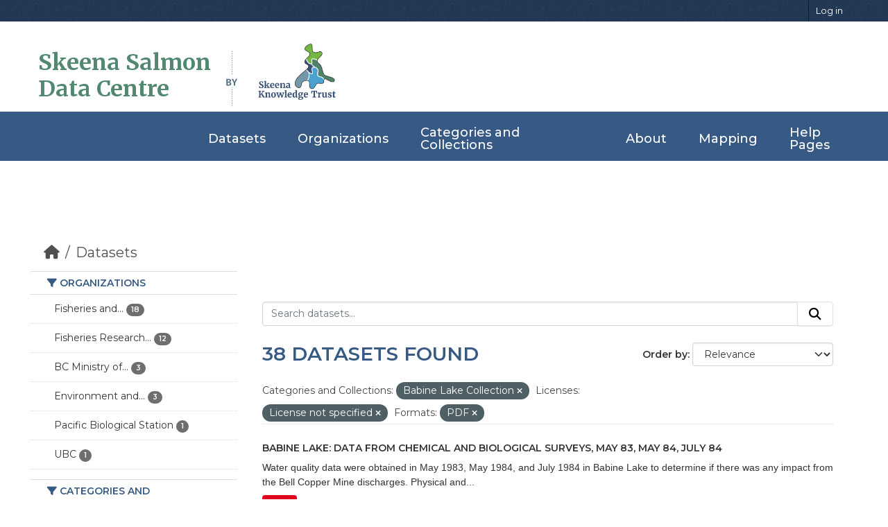

--- FILE ---
content_type: text/html; charset=utf-8
request_url: https://data.skeenasalmon.info/dataset/?groups=babine-lake-collection&license_id=notspecified&res_format=PDF
body_size: 49339
content:


<!DOCTYPE html>
<!--[if IE 9]> <html lang="en" class="ie9"> <![endif]-->
<!--[if gt IE 8]><!--> <html lang="en"  > <!--<![endif]-->
  <head>
    <meta charset="utf-8" />
      <meta name="csrf_field_name" content="_csrf_token" />
      <meta name="_csrf_token" content="ImNkMjU3NTdlZmE5ZjJkYWVjNjgxMjVlN2M3OTk2OWI3Njg4NmVmNDEi.aXC8fg.JijnIqhzSd7uUu2iwb2QTv5uVaQ" />

      <meta name="generator" content="ckan 2.11.4" />
      <meta name="viewport" content="width=device-width, initial-scale=1.0">
    <title>Dataset - Skeena Salmon Data Catalogue</title>

    
    <link rel="shortcut icon" href="/base/images/ckan.ico" />
    
  
    
      
      
      
    
    
    

  <link rel="stylesheet" href="/css/main.css">
  <link rel="stylesheet" href="/css/normalize.css">
  
  <!-- Google tag (gtag.js) -->
  <script async src="https://www.googletagmanager.com/gtag/js?id=G-ZP85CSYE3X"></script>
  <script>
    window.dataLayer = window.dataLayer || [];
    function gtag(){dataLayer.push(arguments);}
    gtag('js', new Date());

    gtag('config', 'G-ZP85CSYE3X');
  </script>


    
    <link href="/webassets/base/51d427fe_main.css" rel="stylesheet"/>
<link href="/webassets/ckanext-geoview/f197a782_geo-resource-styles.css" rel="stylesheet"/>
    
    

  </head>

  
  <body data-site-root="https://data.skeenasalmon.info/" data-locale-root="https://data.skeenasalmon.info/" >

    
    <div class="visually-hidden-focusable"><a href="#content">Skip to main content</a></div>
  

  
    
        


  
    <div class="account-masthead">
      <div class="container">
        
        
        <nav class="account not-authed" aria-label="Account">
          <ul class="list-unstyled">
            
            <li><a href="/user/login">Log in</a></li>
            
            
          </ul>
        </nav>
        
        
      </div>
    </div>
  
  
  <header class="masthead">
    <div class="container">
      
        <!-- Debugging info -->
      
      
      
        <h1 id="data-centre-logo"><a href="/">Skeena Salmon <br>Data Centre</a></h1>
        <img id="by" src="/css/gfx/by.png">
        <div id="logo-box">
          <a href="http://skeenatrust.ca/"><img id="logo-graphic" src="/css/gfx/skt-logo-blue.png" alt="logo"></a>
        </div>
      
    </div>
  </header>
  
  <nav class="navbar navbar-expand-lg navbar-light full-width-navbar">
    <div class="container-fluid">
      <button class="navbar-toggler" type="button" data-bs-toggle="collapse" data-bs-target="#main-navigation-toggle"
              aria-controls="main-navigation-toggle" aria-expanded="false" aria-label="Toggle navigation">
        <span class="fa fa-bars text-white"></span>
      </button>

      <div class="main-navbar collapse navbar-collapse" id="main-navigation-toggle">
        <ul class="navbar-nav ms-auto mb-2 mb-lg-0">
          
            
            
            

            <li class="active"><a href="/dataset/">Datasets</a></li><li><a href="/organization/">Organizations</a></li><li><a href="/group/">Categories and Collections</a></li><li><a href="/about">About</a></li>

            
            <li><a href="https://maps.skeenasalmon.info/" target="_blank">Mapping</a></li>
            <li><a href="https://www.manula.com/manuals/skeena-knowledge-trust/skeena-knowledge-trust/1/en/topic/skeena-salmon-data-centre" target="_blank">Help Pages</a></li>
          </ul>
        
        
      </div>
    </div>
  </nav>

    

    <div class="main">
      <div id="content" class="container">
        
          
            <div class="flash-messages">
              
                
              
            </div>
          

          
            <div class="toolbar" role="navigation" aria-label="Breadcrumb">
              
                
                  <ol class="breadcrumb">
                    
<li class="home"><a href="/" aria-label="Home"><i class="fa fa-home"></i><span> Home</span></a></li>
                    
  <li class="active"><a href="/dataset/">Datasets</a></li>

                  </ol>
                
              
            </div>
          

          <div class="row wrapper">
            
            
            

            
              <aside class="secondary col-md-3">
                
                
  <div class="filters">
    <div>
      
        

    
    
	
	    
		<section class="module module-narrow module-shallow">
		    
			<h2 class="module-heading">
			    <i class="fa fa-filter"></i>
			    Organizations
			</h2>
		    
		    
			
			    
				<nav aria-label="Organizations">
				    <ul class="list-unstyled nav nav-simple nav-facet">
					
					    
					    
					    
					    
					    <li class="nav-item ">
						<a href="/dataset/?groups=babine-lake-collection&amp;license_id=notspecified&amp;res_format=PDF&amp;organization=fisheries-and-oceans-canada-pacific-region" title="Fisheries and Oceans Canada Pacific Region">
						    <span class="item-label">Fisheries and...</span>
						    <span class="hidden separator"> - </span>
						    <span class="item-count badge">18</span>

							
						</a>
					    </li>
					
					    
					    
					    
					    
					    <li class="nav-item ">
						<a href="/dataset/?groups=babine-lake-collection&amp;license_id=notspecified&amp;res_format=PDF&amp;organization=fisheries-research-board-of-canada" title="Fisheries Research Board of Canada">
						    <span class="item-label">Fisheries Research...</span>
						    <span class="hidden separator"> - </span>
						    <span class="item-count badge">12</span>

							
						</a>
					    </li>
					
					    
					    
					    
					    
					    <li class="nav-item ">
						<a href="/dataset/?groups=babine-lake-collection&amp;license_id=notspecified&amp;res_format=PDF&amp;organization=bc-ministry-of-environment" title="BC Ministry of Environment and Climate Change Strategy">
						    <span class="item-label">BC Ministry of...</span>
						    <span class="hidden separator"> - </span>
						    <span class="item-count badge">3</span>

							
						</a>
					    </li>
					
					    
					    
					    
					    
					    <li class="nav-item ">
						<a href="/dataset/?groups=babine-lake-collection&amp;license_id=notspecified&amp;res_format=PDF&amp;organization=environment-and-climate-change-canada" title="Environment and Climate Change Canada">
						    <span class="item-label">Environment and...</span>
						    <span class="hidden separator"> - </span>
						    <span class="item-count badge">3</span>

							
						</a>
					    </li>
					
					    
					    
					    
					    
					    <li class="nav-item ">
						<a href="/dataset/?groups=babine-lake-collection&amp;license_id=notspecified&amp;res_format=PDF&amp;organization=pacific-biological-station" title="">
						    <span class="item-label">Pacific Biological Station</span>
						    <span class="hidden separator"> - </span>
						    <span class="item-count badge">1</span>

							
						</a>
					    </li>
					
					    
					    
					    
					    
					    <li class="nav-item ">
						<a href="/dataset/?groups=babine-lake-collection&amp;license_id=notspecified&amp;res_format=PDF&amp;organization=ubc" title="">
						    <span class="item-label">UBC</span>
						    <span class="hidden separator"> - </span>
						    <span class="item-count badge">1</span>

							
						</a>
					    </li>
					
				    </ul>
				</nav>

				<p class="module-footer">
				    
					
				    
				</p>
			    
			
		    
		</section>
	    
	
    

      
        

    
    
	
	    
		<section class="module module-narrow module-shallow">
		    
			<h2 class="module-heading">
			    <i class="fa fa-filter"></i>
			    Categories and Collections
			</h2>
		    
		    
			
			    
				<nav aria-label="Categories and Collections">
				    <ul class="list-unstyled nav nav-simple nav-facet">
					
					    
					    
					    
					    
					    <li class="nav-item  active">
						<a href="/dataset/?license_id=notspecified&amp;res_format=PDF" title="">
						    <span class="item-label">Babine Lake Collection</span>
						    <span class="hidden separator"> - </span>
						    <span class="item-count badge">38</span>

							<span class="facet-close"> <i class="fa fa-solid fa-circle-xmark"></i></span>
						</a>
					    </li>
					
					    
					    
					    
					    
					    <li class="nav-item ">
						<a href="/dataset/?groups=babine-lake-collection&amp;license_id=notspecified&amp;res_format=PDF&amp;groups=population" title="">
						    <span class="item-label">population</span>
						    <span class="hidden separator"> - </span>
						    <span class="item-count badge">25</span>

							
						</a>
					    </li>
					
					    
					    
					    
					    
					    <li class="nav-item ">
						<a href="/dataset/?groups=babine-lake-collection&amp;license_id=notspecified&amp;res_format=PDF&amp;groups=habitat" title="">
						    <span class="item-label">habitat</span>
						    <span class="hidden separator"> - </span>
						    <span class="item-count badge">14</span>

							
						</a>
					    </li>
					
					    
					    
					    
					    
					    <li class="nav-item ">
						<a href="/dataset/?groups=babine-lake-collection&amp;license_id=notspecified&amp;res_format=PDF&amp;groups=water" title="">
						    <span class="item-label">water</span>
						    <span class="hidden separator"> - </span>
						    <span class="item-count badge">7</span>

							
						</a>
					    </li>
					
					    
					    
					    
					    
					    <li class="nav-item ">
						<a href="/dataset/?groups=babine-lake-collection&amp;license_id=notspecified&amp;res_format=PDF&amp;groups=manuscript-report-series" title="">
						    <span class="item-label">Manuscript Report Series</span>
						    <span class="hidden separator"> - </span>
						    <span class="item-count badge">3</span>

							
						</a>
					    </li>
					
					    
					    
					    
					    
					    <li class="nav-item ">
						<a href="/dataset/?groups=babine-lake-collection&amp;license_id=notspecified&amp;res_format=PDF&amp;groups=land-use-and-development" title="">
						    <span class="item-label">land use and development</span>
						    <span class="hidden separator"> - </span>
						    <span class="item-count badge">2</span>

							
						</a>
					    </li>
					
					    
					    
					    
					    
					    <li class="nav-item ">
						<a href="/dataset/?groups=babine-lake-collection&amp;license_id=notspecified&amp;res_format=PDF&amp;groups=lake" title="Lake Babine Fisheries Collection">
						    <span class="item-label">Lake Babine...</span>
						    <span class="hidden separator"> - </span>
						    <span class="item-count badge">1</span>

							
						</a>
					    </li>
					
				    </ul>
				</nav>

				<p class="module-footer">
				    
					
				    
				</p>
			    
			
		    
		</section>
	    
	
    

      
        

    
    
	
	    
		<section class="module module-narrow module-shallow">
		    
			<h2 class="module-heading">
			    <i class="fa fa-filter"></i>
			    Tags
			</h2>
		    
		    
			
			    
				<nav aria-label="Tags">
				    <ul class="list-unstyled nav nav-simple nav-facet">
					
					    
					    
					    
					    
					    <li class="nav-item ">
						<a href="/dataset/?groups=babine-lake-collection&amp;license_id=notspecified&amp;res_format=PDF&amp;tags=babine+lake" title="">
						    <span class="item-label">babine lake</span>
						    <span class="hidden separator"> - </span>
						    <span class="item-count badge">35</span>

							
						</a>
					    </li>
					
					    
					    
					    
					    
					    <li class="nav-item ">
						<a href="/dataset/?groups=babine-lake-collection&amp;license_id=notspecified&amp;res_format=PDF&amp;tags=sockeye" title="">
						    <span class="item-label">sockeye</span>
						    <span class="hidden separator"> - </span>
						    <span class="item-count badge">24</span>

							
						</a>
					    </li>
					
					    
					    
					    
					    
					    <li class="nav-item ">
						<a href="/dataset/?groups=babine-lake-collection&amp;license_id=notspecified&amp;res_format=PDF&amp;tags=fry" title="">
						    <span class="item-label">fry</span>
						    <span class="hidden separator"> - </span>
						    <span class="item-count badge">19</span>

							
						</a>
					    </li>
					
					    
					    
					    
					    
					    <li class="nav-item ">
						<a href="/dataset/?groups=babine-lake-collection&amp;license_id=notspecified&amp;res_format=PDF&amp;tags=spawning" title="">
						    <span class="item-label">spawning</span>
						    <span class="hidden separator"> - </span>
						    <span class="item-count badge">19</span>

							
						</a>
					    </li>
					
					    
					    
					    
					    
					    <li class="nav-item ">
						<a href="/dataset/?groups=babine-lake-collection&amp;license_id=notspecified&amp;res_format=PDF&amp;tags=adult" title="">
						    <span class="item-label">adult</span>
						    <span class="hidden separator"> - </span>
						    <span class="item-count badge">14</span>

							
						</a>
					    </li>
					
					    
					    
					    
					    
					    <li class="nav-item ">
						<a href="/dataset/?groups=babine-lake-collection&amp;license_id=notspecified&amp;res_format=PDF&amp;tags=1970s" title="">
						    <span class="item-label">1970s</span>
						    <span class="hidden separator"> - </span>
						    <span class="item-count badge">13</span>

							
						</a>
					    </li>
					
					    
					    
					    
					    
					    <li class="nav-item ">
						<a href="/dataset/?groups=babine-lake-collection&amp;license_id=notspecified&amp;res_format=PDF&amp;tags=escapement" title="">
						    <span class="item-label">escapement</span>
						    <span class="hidden separator"> - </span>
						    <span class="item-count badge">12</span>

							
						</a>
					    </li>
					
					    
					    
					    
					    
					    <li class="nav-item ">
						<a href="/dataset/?groups=babine-lake-collection&amp;license_id=notspecified&amp;res_format=PDF&amp;tags=smolt" title="">
						    <span class="item-label">smolt</span>
						    <span class="hidden separator"> - </span>
						    <span class="item-count badge">12</span>

							
						</a>
					    </li>
					
					    
					    
					    
					    
					    <li class="nav-item ">
						<a href="/dataset/?groups=babine-lake-collection&amp;license_id=notspecified&amp;res_format=PDF&amp;tags=1980s" title="">
						    <span class="item-label">1980s</span>
						    <span class="hidden separator"> - </span>
						    <span class="item-count badge">9</span>

							
						</a>
					    </li>
					
					    
					    
					    
					    
					    <li class="nav-item ">
						<a href="/dataset/?groups=babine-lake-collection&amp;license_id=notspecified&amp;res_format=PDF&amp;tags=juvenile" title="">
						    <span class="item-label">juvenile</span>
						    <span class="hidden separator"> - </span>
						    <span class="item-count badge">8</span>

							
						</a>
					    </li>
					
				    </ul>
				</nav>

				<p class="module-footer">
				    
					
					    <a href="/dataset/?groups=babine-lake-collection&amp;license_id=notspecified&amp;res_format=PDF&amp;_tags_limit=0" class="read-more">Show More Tags</a>
					
				    
				</p>
			    
			
		    
		</section>
	    
	
    

      
        

    
    
	
	    
		<section class="module module-narrow module-shallow">
		    
			<h2 class="module-heading">
			    <i class="fa fa-filter"></i>
			    Formats
			</h2>
		    
		    
			
			    
				<nav aria-label="Formats">
				    <ul class="list-unstyled nav nav-simple nav-facet">
					
					    
					    
					    
					    
					    <li class="nav-item  active">
						<a href="/dataset/?groups=babine-lake-collection&amp;license_id=notspecified" title="">
						    <span class="item-label">PDF</span>
						    <span class="hidden separator"> - </span>
						    <span class="item-count badge">38</span>

							<span class="facet-close"> <i class="fa fa-solid fa-circle-xmark"></i></span>
						</a>
					    </li>
					
				    </ul>
				</nav>

				<p class="module-footer">
				    
					
				    
				</p>
			    
			
		    
		</section>
	    
	
    

      
        

    
    
	
	    
		<section class="module module-narrow module-shallow">
		    
			<h2 class="module-heading">
			    <i class="fa fa-filter"></i>
			    Licenses
			</h2>
		    
		    
			
			    
				<nav aria-label="Licenses">
				    <ul class="list-unstyled nav nav-simple nav-facet">
					
					    
					    
					    
					    
					    <li class="nav-item  active">
						<a href="/dataset/?groups=babine-lake-collection&amp;res_format=PDF" title="">
						    <span class="item-label">License not specified</span>
						    <span class="hidden separator"> - </span>
						    <span class="item-count badge">38</span>

							<span class="facet-close"> <i class="fa fa-solid fa-circle-xmark"></i></span>
						</a>
					    </li>
					
				    </ul>
				</nav>

				<p class="module-footer">
				    
					
				    
				</p>
			    
			
		    
		</section>
	    
	
    

      
    </div>
    <a class="close no-text hide-filters"><i class="fa fa-times-circle"></i><span class="text">close</span></a>
  </div>

              </aside>
            

            
              <div class="primary col-md-9 col-xs-12" role="main">
                
                
  <section class="module">
    <div class="module-content">
      
        
      
      
        
        
        







<form id="dataset-search-form" class="search-form" method="get" data-module="select-switch">

  
    <div class="input-group search-input-group">
      <input aria-label="Search datasets..." id="field-giant-search" type="text" class="form-control input-lg" name="q" value="" autocomplete="off" placeholder="Search datasets...">
      
      <button class="btn btn-default btn-lg" type="submit" value="search" aria-label="Submit">
        <i class="fa fa-search"></i>
      </button>
      
    </div>
  

  
    <span>






<input type="hidden" name="groups" value="babine-lake-collection" />





<input type="hidden" name="license_id" value="notspecified" />





<input type="hidden" name="res_format" value="PDF" />



</span>
  

  
    
      <div class="form-group control-order-by">
        <label for="field-order-by">Order by</label>
        <select id="field-order-by" name="sort" class="form-control form-select">
          
            
              <option value="score desc, metadata_modified desc" selected="selected">Relevance</option>
            
          
            
              <option value="title_string asc">Name Ascending</option>
            
          
            
              <option value="title_string desc">Name Descending</option>
            
          
            
              <option value="metadata_modified desc">Last Modified</option>
            
          
        </select>
        
        <button class="btn btn-default js-hide" type="submit">Go</button>
        
      </div>
    
  

  
    <h1>
    
      

  
  
  
  

38 datasets found
    
    </h1>
  

  
    
      <p class="filter-list">
        
          
          <span class="facet">Categories and Collections:</span>
          
            <span class="filtered pill">Babine Lake Collection
              <a href="/dataset/?license_id=notspecified&amp;res_format=PDF" class="remove" title="Remove"><i class="fa fa-times"></i></a>
            </span>
          
        
          
          <span class="facet">Licenses:</span>
          
            <span class="filtered pill">License not specified
              <a href="/dataset/?groups=babine-lake-collection&amp;res_format=PDF" class="remove" title="Remove"><i class="fa fa-times"></i></a>
            </span>
          
        
          
          <span class="facet">Formats:</span>
          
            <span class="filtered pill">PDF
              <a href="/dataset/?groups=babine-lake-collection&amp;license_id=notspecified" class="remove" title="Remove"><i class="fa fa-times"></i></a>
            </span>
          
        
      </p>
      <a class="show-filters btn btn-default">Filter Results</a>
    
  

</form>




      
      
    

  
    <ul class="dataset-list list-unstyled">
    	
	      
	        




  <li class="dataset-item">
    
      <div class="dataset-content">
        
          <h2 class="dataset-heading">
            
              
            
            
    <a href="/dataset/babine-lake-data-from-chemical-and-biological-surveys-may-83-may-84-july-84" title="Babine Lake: Data From Chemical and Biological Surveys, May 83, May 84, July 84">
      Babine Lake: Data From Chemical and Biological Surveys, May 83, May 84, July 84
    </a>
            
            
              
            
          </h2>
        
        
          
            <div>Water quality data were obtained in May 1983, May 1984, and July 1984 in Babine Lake to determine if there was any impact from the Bell Copper Mine discharges. Physical and...</div>
          
        
      </div>
      
        
          
            <ul class="dataset-resources list-unstyled">
              
                
                <li>
                  <a href="/dataset/babine-lake-data-from-chemical-and-biological-surveys-may-83-may-84-july-84" class="badge badge-default" data-format="pdf">PDF</a>
                </li>
                
              
            </ul>
          
        
      
    
  </li>

	      
	        




  <li class="dataset-item">
    
      <div class="dataset-content">
        
          <h2 class="dataset-heading">
            
              
            
            
    <a href="/dataset/update-assessment-of-sockeye-salmon-production-from-babine-lake-british-columbia" title="Update Assessment of Sockeye Salmon Production from Babine Lake, British Columbia">
      Update Assessment of Sockeye Salmon Production from Babine Lake, British Columbia
    </a>
            
            
              
            
          </h2>
        
        
          
            <div>Wood et al. (1998) provided the last formal assessment of sockeye production from Babine Lake using production data spanning the 1950-1996 return years (1950-1991 brood years)....</div>
          
        
      </div>
      
        
          
            <ul class="dataset-resources list-unstyled">
              
                
                <li>
                  <a href="/dataset/update-assessment-of-sockeye-salmon-production-from-babine-lake-british-columbia" class="badge badge-default" data-format="pdf">PDF</a>
                </li>
                
              
            </ul>
          
        
      
    
  </li>

	      
	        




  <li class="dataset-item">
    
      <div class="dataset-content">
        
          <h2 class="dataset-heading">
            
              
            
            
    <a href="/dataset/some-aspects-of-food-and-growth-of-fish-species-in-babine-lake" title="Some Aspects of Food and Growth of Fish Species in Babine Lake">
      Some Aspects of Food and Growth of Fish Species in Babine Lake
    </a>
            
            
              
            
          </h2>
        
        
          
            <div>Food preferences and growth rates of various fish species in Babine Lake were analyzed. Kokanee fed primarily on plankton and insects, with no fish recorded in the diet. Insects...</div>
          
        
      </div>
      
        
          
            <ul class="dataset-resources list-unstyled">
              
                
                <li>
                  <a href="/dataset/some-aspects-of-food-and-growth-of-fish-species-in-babine-lake" class="badge badge-default" data-format="pdf">PDF</a>
                </li>
                
              
            </ul>
          
        
      
    
  </li>

	      
	        




  <li class="dataset-item">
    
      <div class="dataset-content">
        
          <h2 class="dataset-heading">
            
              
            
            
    <a href="/dataset/manuscript-report-series-no-1189" title="Manuscript Report Series No.1189: Purse Seine Catches of Sockeye Salmon and Other Species of Fish at Babine Lake British Columbia, 1971">
      Manuscript Report Series No.1189: Purse Seine Catches of Sockeye Salmon and...
    </a>
            
            
              
            
          </h2>
        
        
          
            <div>This report gives details of the catches of sockeye and other species of fish made in the course of fishing to recover marked sockeye during the spring, summer and fall after...</div>
          
        
      </div>
      
        
          
            <ul class="dataset-resources list-unstyled">
              
                
                <li>
                  <a href="/dataset/manuscript-report-series-no-1189" class="badge badge-default" data-format="pdf">PDF</a>
                </li>
                
              
            </ul>
          
        
      
    
  </li>

	      
	        




  <li class="dataset-item">
    
      <div class="dataset-content">
        
          <h2 class="dataset-heading">
            
              
            
            
    <a href="/dataset/manuscript-report-series-no-1075-purse-seine-catches-of-sockeye-salmon-and-other-species-of-fish" title="Manuscript Report Series No.1075: Purse Seine Catches of Sockeye Salmon and Other Species of Fish at Babine Lake, British Columbia, 1966 to 1968">
      Manuscript Report Series No.1075: Purse Seine Catches of Sockeye Salmon and...
    </a>
            
            
              
            
          </h2>
        
        
          
            <div>This report deals with the catches of sockeye and other species of fish made in the course of fishing for marked sockeye during the spring, summer and fall after their entry...</div>
          
        
      </div>
      
        
          
            <ul class="dataset-resources list-unstyled">
              
                
                <li>
                  <a href="/dataset/manuscript-report-series-no-1075-purse-seine-catches-of-sockeye-salmon-and-other-species-of-fish" class="badge badge-default" data-format="pdf">PDF</a>
                </li>
                
              
            </ul>
          
        
      
    
  </li>

	      
	        




  <li class="dataset-item">
    
      <div class="dataset-content">
        
          <h2 class="dataset-heading">
            
              
            
            
    <a href="/dataset/literature-review-and-data-summary-of-studies-related-to-bell-mine-babine-lake" title="Literature Review and Data Summary of Studies Related to Bell Mine, Babine Lake">
      Literature Review and Data Summary of Studies Related to Bell Mine, Babine Lake
    </a>
            
            
              
            
          </h2>
        
        
          
            <div>This report summarizes available information on selected chemical and physical parameters of Babine Lake. The information has been reviewed in order to understand long term...</div>
          
        
      </div>
      
        
          
            <ul class="dataset-resources list-unstyled">
              
                
                <li>
                  <a href="/dataset/literature-review-and-data-summary-of-studies-related-to-bell-mine-babine-lake" class="badge badge-default" data-format="pdf">PDF</a>
                </li>
                
              
            </ul>
          
        
      
    
  </li>

	      
	        




  <li class="dataset-item">
    
      <div class="dataset-content">
        
          <h2 class="dataset-heading">
            
              
            
            
    <a href="/dataset/evaluation-of-sockeye-salmon-oncorhynchus-nerka-production-from-the-babine-lake-development-project" title="Evaluation of Sockeye Salmon (Oncorhynchus Nerka) Production from the Babine Lake Development Project">
      Evaluation of Sockeye Salmon (Oncorhynchus Nerka) Production from the Babine...
    </a>
            
            
              
            
          </h2>
        
        
          
            <div>Babine Lake Development Project (BLDP) intended to increase the number of sockeye salmon fry rearing in the main basin of Babine lake along with adult returns and commercial...</div>
          
        
      </div>
      
        
          
            <ul class="dataset-resources list-unstyled">
              
                
                <li>
                  <a href="/dataset/evaluation-of-sockeye-salmon-oncorhynchus-nerka-production-from-the-babine-lake-development-project" class="badge badge-default" data-format="pdf">PDF</a>
                </li>
                
              
            </ul>
          
        
      
    
  </li>

	      
	        




  <li class="dataset-item">
    
      <div class="dataset-content">
        
          <h2 class="dataset-heading">
            
              
            
            
    <a href="/dataset/effects-of-a-rock-slide-on-babine-river-salmon" title="Effects of a Rock Slide on Babine River Salmon">
      Effects of a Rock Slide on Babine River Salmon
    </a>
            
            
              
            
          </h2>
        
        
          
            <div>This report summarizes the results of the investigations on the rock slide of 1951 on Babine River and the following salmon runs of 1951 and 1951.</div>
          
        
      </div>
      
        
          
            <ul class="dataset-resources list-unstyled">
              
                
                <li>
                  <a href="/dataset/effects-of-a-rock-slide-on-babine-river-salmon" class="badge badge-default" data-format="pdf">PDF</a>
                </li>
                
              
            </ul>
          
        
      
    
  </li>

	      
	        




  <li class="dataset-item">
    
      <div class="dataset-content">
        
          <h2 class="dataset-heading">
            
              
            
            
    <a href="/dataset/chemical-and-biological-studies-of-babine-lake" title="Chemical and Biological studies of Babine Lake">
      Chemical and Biological studies of Babine Lake
    </a>
            
            
              
            
          </h2>
        
        
          
            <div>Because of the increasing industrial operations and rapidly growing human activities on the watershed of Babine Lake there have been many multi—disciplinary studies carried out...</div>
          
        
      </div>
      
        
          
            <ul class="dataset-resources list-unstyled">
              
                
                <li>
                  <a href="/dataset/chemical-and-biological-studies-of-babine-lake" class="badge badge-default" data-format="pdf">PDF</a>
                </li>
                
              
            </ul>
          
        
      
    
  </li>

	      
	        




  <li class="dataset-item">
    
      <div class="dataset-content">
        
          <h2 class="dataset-heading">
            
              
            
            
    <a href="/dataset/biophysical-stream-survey-of-fourteen-sockeye-streams-tributary-to-babine-nilkitkwa-lakes" title="Biophysical Stream Survey of Fourteen Sockeye Streams Tributary to Babine-Nilkitkwa Lakes">
      Biophysical Stream Survey of Fourteen Sockeye Streams Tributary to...
    </a>
            
            
              
            
          </h2>
        
        
          
            <div>This stream inventory aims to employ a biophysical method of aquatic systems inventory to the fourteen sockeyes streams, experiment with methodology based on low-level Arial...</div>
          
        
      </div>
      
        
          
            <ul class="dataset-resources list-unstyled">
              
                
                <li>
                  <a href="/dataset/biophysical-stream-survey-of-fourteen-sockeye-streams-tributary-to-babine-nilkitkwa-lakes" class="badge badge-default" data-format="pdf">PDF</a>
                </li>
                
              
            </ul>
          
        
      
    
  </li>

	      
	        




  <li class="dataset-item">
    
      <div class="dataset-content">
        
          <h2 class="dataset-heading">
            
              
            
            
    <a href="/dataset/assessment-of-sockeye-salmon-production-in-babine-lake-british-columbia-with-forecast-for-1998" title="Assessment of Sockeye Salmon Production in Babine Lake, British Columbia with Forecast for 1998">
      Assessment of Sockeye Salmon Production in Babine Lake, British Columbia...
    </a>
            
            
              
            
          </h2>
        
        
          
            <div>This report provides a comprehensive assessment of sockeye production from the Babine-Nilkitkwa system in that it brings together, for the first time in many years, recently...</div>
          
        
      </div>
      
        
          
            <ul class="dataset-resources list-unstyled">
              
                
                <li>
                  <a href="/dataset/assessment-of-sockeye-salmon-production-in-babine-lake-british-columbia-with-forecast-for-1998" class="badge badge-default" data-format="pdf">PDF</a>
                </li>
                
              
            </ul>
          
        
      
    
  </li>

	      
	        




  <li class="dataset-item">
    
      <div class="dataset-content">
        
          <h2 class="dataset-heading">
            
              
            
            
    <a href="/dataset/assessment-of-freshwater-production-of-sockeye-salmon-in-babine-lake" title="Assessment of Freshwater Production of Sockeye Salmon in Babine Lake">
      Assessment of Freshwater Production of Sockeye Salmon in Babine Lake
    </a>
            
            
              
            
          </h2>
        
        
          
            <div>This paper is intended as the first step towards a comprehensive assessment of the status of Babine Lake sockeye salmon. The primary objective of this paper is to assess the...</div>
          
        
      </div>
      
        
          
            <ul class="dataset-resources list-unstyled">
              
                
                <li>
                  <a href="/dataset/assessment-of-freshwater-production-of-sockeye-salmon-in-babine-lake" class="badge badge-default" data-format="pdf">PDF</a>
                </li>
                
              
            </ul>
          
        
      
    
  </li>

	      
	        




  <li class="dataset-item">
    
      <div class="dataset-content">
        
          <h2 class="dataset-heading">
            
              
            
            
    <a href="/dataset/analysis-of-ultrasonic-tracking-records-of-adult-sockeye-salmon-migration-in-babine-lake" title="Analysis of Ultrasonic Tracking Records of Adult Sockeye Salmon Migration in Babine Lake">
      Analysis of Ultrasonic Tracking Records of Adult Sockeye Salmon Migration in...
    </a>
            
            
              
            
          </h2>
        
        
          
            <div>Migratory pathways of adult sockeye salmon (Oncorhynchus nerka) on their way to the spawning grounds in Babine Lake were monitored by ultrasonic tracking techniques in 1969 and...</div>
          
        
      </div>
      
        
          
            <ul class="dataset-resources list-unstyled">
              
                
                <li>
                  <a href="/dataset/analysis-of-ultrasonic-tracking-records-of-adult-sockeye-salmon-migration-in-babine-lake" class="badge badge-default" data-format="pdf">PDF</a>
                </li>
                
              
            </ul>
          
        
      
    
  </li>

	      
	        




  <li class="dataset-item">
    
      <div class="dataset-content">
        
          <h2 class="dataset-heading">
            
              
            
            
    <a href="/dataset/a-review-of-the-limnology-and-sockeye-salmon-ecology-of-babine-lake" title="A Review of the Limnology and Sockeye Salmon Ecology of Babine Lake">
      A Review of the Limnology and Sockeye Salmon Ecology of Babine Lake
    </a>
            
            
              
            
          </h2>
        
        
          
            <div>This literature review summarizes the academic understanding of Babine Lake ecosystems during the 1980s, also providing information on the log storage and handling aspects at...</div>
          
        
      </div>
      
        
          
            <ul class="dataset-resources list-unstyled">
              
                
                <li>
                  <a href="/dataset/a-review-of-the-limnology-and-sockeye-salmon-ecology-of-babine-lake" class="badge badge-default" data-format="pdf">PDF</a>
                </li>
                
              
            </ul>
          
        
      
    
  </li>

	      
	        




  <li class="dataset-item">
    
      <div class="dataset-content">
        
          <h2 class="dataset-heading">
            
              
            
            
    <a href="/dataset/a-review-of-the-babine-lake-development-project" title="A Review of the Babine Lake Development Project 1961-1976">
      A Review of the Babine Lake Development Project 1961-1976
    </a>
            
            
              
            
          </h2>
        
        
          
            <div>This report describes the results of the Babine Development Project evaluation program relative to the individual components within project, containing components which describe...</div>
          
        
      </div>
      
        
          
            <ul class="dataset-resources list-unstyled">
              
                
                <li>
                  <a href="/dataset/a-review-of-the-babine-lake-development-project" class="badge badge-default" data-format="pdf">PDF</a>
                </li>
                
              
            </ul>
          
        
      
    
  </li>

	      
	        




  <li class="dataset-item">
    
      <div class="dataset-content">
        
          <h2 class="dataset-heading">
            
              
            
            
    <a href="/dataset/environmental-impact-of-mining-logging-activities-on-the-water-quality-babine-lake" title="A Preliminary Evaluation of the Environmental Impact of Mining, Community Development and Logging activities on the Water Quality of Babine Lake">
      A Preliminary Evaluation of the Environmental Impact of Mining, Community...
    </a>
            
            
              
            
          </h2>
        
        
          
            <div>An ecological study to assess the impact of environmental changes on the Babine sockeye production is currently being conducted under the auspices of the Babine Watershed Change...</div>
          
        
      </div>
      
        
          
            <ul class="dataset-resources list-unstyled">
              
                
                <li>
                  <a href="/dataset/environmental-impact-of-mining-logging-activities-on-the-water-quality-babine-lake" class="badge badge-default" data-format="pdf">PDF</a>
                </li>
                
              
            </ul>
          
        
      
    
  </li>

	      
	        




  <li class="dataset-item">
    
      <div class="dataset-content">
        
          <h2 class="dataset-heading">
            
              
            
            
    <a href="/dataset/a-polymorphic-population-of-oncorhynchus-nerka-at-babine-lake-b-c" title="A Polymorphic Population of Oncorhynchus Nerka at Babine Lake, B.C. Involving Anadromous (Sockeye) and Non-Anadromous (Kokanee) Forms">
      A Polymorphic Population of Oncorhynchus Nerka at Babine Lake, B.C....
    </a>
            
            
              
            
          </h2>
        
        
          
            <div>This thesis studies the reproductive behavior, life cycles, and physical differences between Kokanee and Sockeye salmon in the Babine Lake streams, along with the possible...</div>
          
        
      </div>
      
        
          
            <ul class="dataset-resources list-unstyled">
              
                
                <li>
                  <a href="/dataset/a-polymorphic-population-of-oncorhynchus-nerka-at-babine-lake-b-c" class="badge badge-default" data-format="pdf">PDF</a>
                </li>
                
              
            </ul>
          
        
      
    
  </li>

	      
	        




  <li class="dataset-item">
    
      <div class="dataset-content">
        
          <h2 class="dataset-heading">
            
              
            
            
    <a href="/dataset/the-babine-lake-salmon-development-program-progress-report-1968" title="The Babine Lake Salmon Development Program Progress Report, 1968">
      The Babine Lake Salmon Development Program Progress Report, 1968
    </a>
            
            
              
            
          </h2>
        
        
          
            <div>Studies conducted by the Fisheries Research Board of Canada have indicated that sockeye fry densities are consistently lower in the main basin than in North Arm, despite similar...</div>
          
        
      </div>
      
        
          
            <ul class="dataset-resources list-unstyled">
              
                
                <li>
                  <a href="/dataset/the-babine-lake-salmon-development-program-progress-report-1968" class="badge badge-default" data-format="pdf">PDF</a>
                </li>
                
              
            </ul>
          
        
      
    
  </li>

	      
	        




  <li class="dataset-item">
    
      <div class="dataset-content">
        
          <h2 class="dataset-heading">
            
              
            
            
    <a href="/dataset/timing-of-babine-lake-sockeye-stocks-north-coast-commercial-fishery" title="Timing of Babine Lake Sockeye Salmon Stocks in the North-coast Commercial Fishery As Shown By Several Taggings at the Babine Counting Fence and Rates of Travel Through the Skeena and Babine Rivers">
      Timing of Babine Lake Sockeye Salmon Stocks in the North-coast Commercial...
    </a>
            
            
              
            
          </h2>
        
        
          
            <div>Approximate timing of Babine Lake stocks in the fishing area has been shown by tagging there and in the Skeena River estuary, and recovering tagged fish on Babine Lake spawning...</div>
          
        
      </div>
      
        
          
            <ul class="dataset-resources list-unstyled">
              
                
                <li>
                  <a href="/dataset/timing-of-babine-lake-sockeye-stocks-north-coast-commercial-fishery" class="badge badge-default" data-format="pdf">PDF</a>
                </li>
                
              
            </ul>
          
        
      
    
  </li>

	      
	        




  <li class="dataset-item">
    
      <div class="dataset-content">
        
          <h2 class="dataset-heading">
            
              
            
            
    <a href="/dataset/chemical-studies-of-the-recent-sediments-of-babine-lake-british-columbia" title="Chemical Studies of the Recent Sediments of Babine Lake British Columbia">
      Chemical Studies of the Recent Sediments of Babine Lake British Columbia
    </a>
            
            
              
            
          </h2>
        
        
          
            <div>The multi-disciplinary Babine Watershed Change Program (1973) was initiated in 1971-1972 by the Department of the Environment to assess effects of environmental change on Babine...</div>
          
        
      </div>
      
        
          
            <ul class="dataset-resources list-unstyled">
              
                
                <li>
                  <a href="/dataset/chemical-studies-of-the-recent-sediments-of-babine-lake-british-columbia" class="badge badge-default" data-format="pdf">PDF</a>
                </li>
                
              
            </ul>
          
        
      
    
  </li>

	      
	    
    </ul>
  


    </div>

    
      <div class="pagination-wrapper">
  <ul class="pagination justify-content-center"> <li class="page-item active">
  <a class="page-link" href="/dataset/?groups=babine-lake-collection&amp;license_id=notspecified&amp;res_format=PDF&amp;page=1">1</a>
</li> <li class="page-item">
  <a class="page-link" href="/dataset/?groups=babine-lake-collection&amp;license_id=notspecified&amp;res_format=PDF&amp;page=2">2</a>
</li> <li class="page-item">
  <a class="page-link" href="/dataset/?groups=babine-lake-collection&amp;license_id=notspecified&amp;res_format=PDF&amp;page=2">»</a>
</li></ul>
</div>
    
  </section>

  
    <section class="module">
      <div class="module-content">
        
          <small>
            
            
            You can also access this registry using the <a href="/api/3">API</a> (see <a href="https://docs.ckan.org/en/2.11/api/">API Docs</a>).
          </small>
        
      </div>
    </section>
  

              </div>
            
          </div>
        
      </div>
    </div>
  
    <footer id="footer">
    <div class="footer-top">
      <div class="container-fluid">
          
        <div class="row footer-row">

          <div class="col-lg-3 col-md-6 footer-info">
            <p class="footer-logo">Skeena Salmon <br> Data Centre</p>
            <p class="details">The Skeena Salmon Data Centre is a comprehensive, central repository for credible information related to wild Pacific salmonids in the Skeena watershed.</p>
          </div>

          <div class="col-lg-3 col-md-6 footer-links">
              
            <h4>Quick Links</h4>
            <ul>
                
                <li><a href="/about"><i class="fa fa-chevron-right"></i>About Us</a></li>
                
              <li><a href="https://www.manula.com/manuals/skeena-knowledge-trust/skeena-knowledge-trust/1/en/topic/skeena-salmon-data-centre"><i class="fa fa-chevron-right"></i>Help Page</a></li>
              <li><a href="https://www.manula.com/manuals/skeena-knowledge-trust/skeena-knowledge-trust/1/en/topic/terms-of-use"><i class="fa fa-chevron-right"></i>Terms and Conditions</a></li>
              <li><a href="https://www.manula.com/manuals/skeena-knowledge-trust/skeena-knowledge-trust/1/en/topic/ssdc-faqs"><i class="fa fa-chevron-right"></i>FAQ </a></li>
            </ul>
            
          </div>

          <div class="col-lg-3 col-md-6 footer-links">
            
            
            <h4>Powered by</h4>
            <ul>
                <li><a href="http://docs.ckan.org/en/2.11/api/"><i class="fa fa-chevron-right"></i>CKAN API</a></li>
                <li><a href="http://www.ckan.org/"><i class="fa fa-chevron-right"></i>CKAN Association</a></li>
              </ul>
              
          </div>

          <div class="col-lg-3 col-md-6 footer-contact">
            <h4>Contact Us</h4>
            <p>
              Unit 102, 3423 Fulton Avenue <br>
              Smithers, BC. V0J 2N0<br>
              <strong>Phone:</strong> +1 250 847 5665<br>
              <strong>Email:</strong> info@skeenatrust.ca<br>
            </p><br>

            <div class="social-links">
              <a href="https://twitter.com/skeenatrust" class="twitter"><i class="fa fa-twitter"></i></a>
              <a href="https://www.facebook.com/skeenatrust" class="facebook"><i class="fa fa-facebook-f"></i></a>
              <a href="https://www.youtube.com/channel/UCP-y1SpNvm3rztS4zN6LYLA" class="youtube"><i class="fa fa-youtube"></i></a>
            </div>
          </div>

        </div>
          
      </div>
    </div>

    <div class="container">
      <div class="copyright">
        &copy; Copyright <strong>Skeena Knowledge Trust</strong>. All Rights Reserved
      </div>
    </div>

    
    
  
  </footer>
  
  
  
  
    

    
    <link href="/webassets/vendor/f3b8236b_select2.css" rel="stylesheet"/>
<link href="/webassets/vendor/53df638c_fontawesome.css" rel="stylesheet"/>
    <script src="/webassets/vendor/240e5086_jquery.js" type="text/javascript"></script>
<script src="/webassets/vendor/773d6354_vendor.js" type="text/javascript"></script>
<script src="/webassets/vendor/6d1ad7e6_bootstrap.js" type="text/javascript"></script>
<script src="/webassets/vendor/529a0eb7_htmx.js" type="text/javascript"></script>
<script src="/webassets/base/a65ea3a0_main.js" type="text/javascript"></script>
<script src="/webassets/base/b1def42f_ckan.js" type="text/javascript"></script>
  </body>
</html>